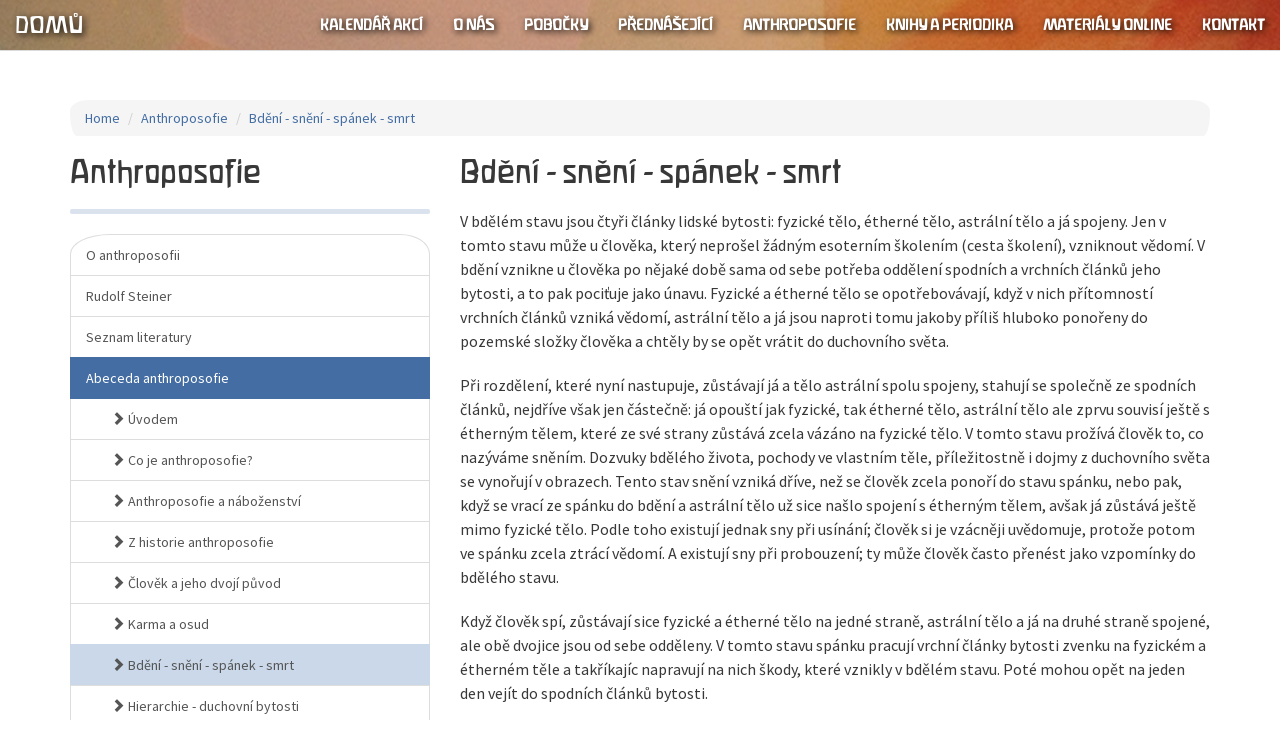

--- FILE ---
content_type: text/html;charset=UTF-8
request_url: https://www.anthroposof.cz/online/bdeni-sneni-spanek-smrt
body_size: 8449
content:





































<!DOCTYPE html>
<html lang="en">

<head>

	<meta charset="utf-8">
	<meta http-equiv="X-UA-Compatible" content="IE=edge">
	<meta name="viewport" content="width=device-width, initial-scale=1">
	<meta name="description" content="">
	<meta name="author" content="">

	<!--
	<title>Anhroposofická společnost v České republice</title>
	-->
	
	<title>Webové stránky AS - Bdění - snění - spánek - smrt</title>

	<!-- Bootstrap Core CSS -->
	<link rel="stylesheet" href="/css/bootstrap.min.css" type="text/css">

	<!-- Custom Fonts -->
	<link href='//fonts.googleapis.com/css?family=Roboto:400,400italic,700,700italic&subset=latin,latin-ext' rel='stylesheet' type='text/css'>
	<link href='//fonts.googleapis.com/css?family=Noto+Serif:400,400italic,700,700italic&subset=latin,latin-ext' rel='stylesheet' type='text/css'>
	<link href='//fonts.googleapis.com/css?family=Source+Sans+Pro:300,300i,400,400i,700,700i&display=swap&subset=latin-ext' rel='stylesheet'>

	<link rel="stylesheet" href="/font-awesome/css/font-awesome.min.css" type="text/css">
	<link rel="stylesheet" href="/3th-party/waldorf-webfontkit/stylesheet.css" type="text/css">
	<link rel="stylesheet" href="/3th-party/lightbox/dist/ekko-lightbox.css" type="text/css">

	<!-- Leaflet.js -->
	<link rel="stylesheet" href="/3th-party/leaflet/leaflet.css" />
	<script src="/3th-party/leaflet/leaflet.js"></script>

	<!-- Favicon -->
	<link rel="apple-touch-icon" sizes="180x180" href="/favicon/apple-touch-icon.png">
	<link rel="icon" type="image/png" sizes="32x32" href="/favicon/favicon-32x32.png">
	<link rel="icon" type="image/png" sizes="16x16" href="/favicon/favicon-16x16.png">
	<link rel="manifest" href="/favicon/site.webmanifest">

	<!-- Plugin CSS -->
	<link rel="stylesheet" href="/css/animate.min.css" type="text/css">

	<!-- Custom CSS -->

	<!-- Static css generated via less 
	-->
	<link rel="stylesheet" href="/css/creative.css" type="text/css">
	<link rel="stylesheet" href="/css/custom.css" type="text/css">
	<script type="application/javascript">
		try {
			console.log('Webové stránky AS');
		} catch (e){
			alert(e);
		}
	</script>
	<style type="text/css">
		header, #page-top {
			
			/*
				Obrázky
				0000014f-d649-d680-a3ff-d7db4b670000
			 */
			background-image: url('https://www.anthroposof.cz/_storage/79/1a/9327afb14c18a1337ae762d3aaf0/978-3-7235-0777-3.jpg');
			
		}
	</style>

	<!-- Dynamic css generated via less.js
	<link rel="stylesheet/less" type="text/css" href="/less/variables.less" />
	<link rel="stylesheet/less" type="text/css" href="/less/mixins.less" />
	<link rel="stylesheet/less" type="text/css" href="/less/creative.less" />
	-->

	<!-- HTML5 Shim and Respond.js IE8 support of HTML5 elements and media queries -->
	<!-- WARNING: Respond.js doesn't work if you view the page via file:// -->
	<!--[if lt IE 9]>
		<script src="https://oss.maxcdn.com/libs/html5shiv/3.7.0/html5shiv.js"></script>
		<script src="https://oss.maxcdn.com/libs/respond.js/1.4.2/respond.min.js"></script>
	<![endif]-->

	<!-- Calendar widget css -->
	
	<link type="text/css" rel="stylesheet" href="/3th-party/zabuto-calendar/zabuto_calendar.css">
	
	<!-- Less.js compiler
	<script type="application/javascript">
		less = {
			env: "development",
			logLevel: 2,
			// relativeUrls: false,
			dumpLineNumbers: "comments"
		};
	</script>
	<script src="/js/less.js"></script>
	<script>less.watch();</script>
	-->

	<!-- Global site tag (gtag.js) - Google Analytics -->
	<script type="text/javascript" src="https://www.googletagmanager.com/gtag/js?id=UA-155373678-1"></script>
	<script type="text/javascript">
		window.dataLayer = window.dataLayer || [];
		function gtag(){dataLayer.push(arguments);}
		gtag('js', new Date());
		gtag('config', 'UA-155373678-1');
	</script>

</head>

<body id="page-top">

	<!-- ======================================================================================== -->

	<!-- layout -->
	



















<!-- generic entity -->

<!-- [passing control back to to class localhost.brightspotcms.as.page.AnthroposofiePage] -->




















<!-- generic page -->


	
		<!-- page headingModule -->
		



















<!-- heading module -->


	
	
	
		<header id="hlavicka" class="header-small">
			<div class="header-content">
				<div class="header-content-inner">
					<h1>Anthroposofická společnost v České republice</h1>
				</div>
			</div>
		</header>
	


<!-- /heading module -->

		<!-- /page headingModule -->
	
	<!-- page module -->
	



















<!-- menu module -->

<!--
[main=AnthroposofieArticle]
[content=MenuModule]
-->

<nav id="mainNav" class="navbar navbar-default navbar-fixed-top">
	<div class="container-fluid">
		<!-- Brand and toggle get grouped for better mobile display -->
		<div class="navbar-header">
			<button type="button" class="navbar-toggle collapsed" data-toggle="collapse" data-target="#bs-navbar-collapse">
				<span class="sr-only">Toggle navigation</span>
				<span class="icon-bar"></span>
				<span class="icon-bar"></span>
				<span class="icon-bar"></span>
			</button>
			
				<a href="/" class="navbar-brand page-scroll">Domů</a>
			 
		</div>

		<!-- Collect the nav links, forms, and other content for toggling -->
		<div class="collapse navbar-collapse" id="bs-navbar-collapse">
			<ul class="nav navbar-nav navbar-right">
				
					<li>
						<a href="/kalendar" class="page-scroll">Kalendář akcí</a>
					</li>
				
					<li>
						<a href="/o-nas" class="page-scroll">O nás</a>
					</li>
				
					<li>
						<a href="/pobocky" class="page-scroll">Pobočky</a>
					</li>
				
					<li>
						<a href="/osoby" class="page-scroll">Přednášející</a>
					</li>
				
					<li>
						<a href="/anthroposofie" class="page-scroll">Anthroposofie</a>
					</li>
				
					<li>
						<a href="/publikace" class="page-scroll">Knihy a periodika</a>
					</li>
				
					<li>
						<a href="/online" class="page-scroll">Materiály online</a>
					</li>
				
					<li>
						<a href="/kontakt#kontakt" class="page-scroll">Kontakt</a>
					</li>
				
			</ul>
		</div>
		<!-- /.navbar-collapse -->
	</div>
	<!-- /.container-fluid -->
</nav>

<!-- /menu module -->

	<!-- /page module -->

	
	<!-- page module -->
	



















<!-- article module -->

<!--
[main=AnthroposofieArticle]
[content=AnthroposofieArticleModule]
-->



	
		
		
	
	
	
	
	




	
	
		<!-- Not redirecting but simply rendering: /online/bdeni-sneni-spanek-smrt -->
	


<section class="bg-light section-articles" >
	<div class="container">
		<!-- breadcrumb -->
		<div class="row">
			<div class="col-lg-12 text-left">
				<ol class="breadcrumb">
					<li><a href="/">Home</a></li>
					<li><a href="/anthroposofie">Anthroposofie</a></li>
					
						<li><a href="/online/bdeni-sneni-spanek-smrt">Bdění - snění - spánek - smrt</a></li>
					
				</ol>
			</div>
		</div>
		<!-- /breadcrumb -->
		<div class="row">
		
			<div class="col-lg-4 col-md-3 text-left">
			
				<!-- menu heading -->
				<h2 class="section-heading">Anthroposofie</h2>
				<hr class="primary full faded">
				<!-- menu tree -->
				
				



















<!-- article list  -->


	
		
		
	
	
	
	
	


<!-- article menu tree -->
<div class="list-group">

	
	
	
	
		
		
			
		
	
	
	
	<a href="/anthroposofie/o-anthroposofii" class="list-group-item ">O anthroposofii</a>
	
	

	
	
	
	
		
		
			
		
	
	
	
	<a href="/anthroposofie/rudolf-steiner" class="list-group-item ">Rudolf Steiner</a>
	
	

	
	
	
	
		
		
			
		
	
	
	
	<a href="/anthroposofie/seznam-literatury" class="list-group-item ">Seznam literatury</a>
	
	

	
	
	
	
		
			
		
		
	
	
	
	<a href="/online/clanky-struktury" class="list-group-item active">Abeceda anthroposofie</a>
	
	
	<div class="list-group submenu">
		

			
			
			
				
				
					
				
			
			

			
			
			
				
			
			
						
			<a href="/online/uvodem" class="list-group-item  notclosing">
				<span class="glyphicon glyphicon-chevron-right" aria-hidden="true"></span> 
				Úvodem
			</a>

		

			
			
			
				
				
					
				
			
			

			
			
			
				
			
			
						
			<a href="/online/co-je-anthroposofie" class="list-group-item  notclosing">
				<span class="glyphicon glyphicon-chevron-right" aria-hidden="true"></span> 
				Co je anthroposofie?
			</a>

		

			
			
			
				
				
					
				
			
			

			
			
			
				
			
			
						
			<a href="/online/anthroposofie-a-nabozenstvi" class="list-group-item  notclosing">
				<span class="glyphicon glyphicon-chevron-right" aria-hidden="true"></span> 
				Anthroposofie a náboženství
			</a>

		

			
			
			
				
				
					
				
			
			

			
			
			
				
			
			
						
			<a href="/online/anthroposofie" class="list-group-item  notclosing">
				<span class="glyphicon glyphicon-chevron-right" aria-hidden="true"></span> 
				Z historie anthroposofie
			</a>

		

			
			
			
				
				
					
				
			
			

			
			
			
				
			
			
						
			<a href="/online/clovek-a-jeho-dvoji-puvod" class="list-group-item  notclosing">
				<span class="glyphicon glyphicon-chevron-right" aria-hidden="true"></span> 
				Člověk a jeho dvojí původ
			</a>

		

			
			
			
				
				
					
				
			
			

			
			
			
				
			
			
						
			<a href="/online/karma-a-osud" class="list-group-item  notclosing">
				<span class="glyphicon glyphicon-chevron-right" aria-hidden="true"></span> 
				Karma a osud
			</a>

		

			
			
			
				
					
				
				
			
			

			
			
			
				
			
			
						
			<a href="/online/bdeni-sneni-spanek-smrt" class="list-group-item subactive notclosing">
				<span class="glyphicon glyphicon-chevron-right" aria-hidden="true"></span> 
				Bdění - snění - spánek - smrt
			</a>

		

			
			
			
				
				
					
				
			
			

			
			
			
				
			
			
						
			<a href="/online/hierarchie-duchovni-bytosti" class="list-group-item  notclosing">
				<span class="glyphicon glyphicon-chevron-right" aria-hidden="true"></span> 
				Hierarchie - duchovní bytosti
			</a>

		

			
			
			
				
				
					
				
			
			

			
			
			
				
			
			
						
			<a href="/online/clanky-lidske-bytosti" class="list-group-item  notclosing">
				<span class="glyphicon glyphicon-chevron-right" aria-hidden="true"></span> 
				Články lidské bytosti
			</a>

		

			
			
			
				
				
					
				
			
			

			
			
			
				
			
			
						
			<a href="/online/tri-clanky-lidske-bytosti" class="list-group-item  notclosing">
				<span class="glyphicon glyphicon-chevron-right" aria-hidden="true"></span> 
				Tři články lidské bytosti
			</a>

		

			
			
			
				
				
					
				
			
			

			
			
			
				
			
			
						
			<a href="/online/ctyri-clanky-lidske-bytosti" class="list-group-item  notclosing">
				<span class="glyphicon glyphicon-chevron-right" aria-hidden="true"></span> 
				Čtyři články lidské bytosti
			</a>

		

			
			
			
				
				
					
				
			
			

			
			
			
				
			
			
						
			<a href="/online/sedm-clanku-lidske-bytosti" class="list-group-item  notclosing">
				<span class="glyphicon glyphicon-chevron-right" aria-hidden="true"></span> 
				Sedm článků lidské bytosti
			</a>

		

			
			
			
				
				
					
				
			
			

			
			
			
				
			
			
						
			<a href="/online/devet-clanku-lidske-bytosti" class="list-group-item  notclosing">
				<span class="glyphicon glyphicon-chevron-right" aria-hidden="true"></span> 
				Devět článků lidské bytosti
			</a>

		

			
			
			
				
				
					
				
			
			

			
			
			
				
			
			
						
			<a href="/online/astralno-astralni-astralita" class="list-group-item  notclosing">
				<span class="glyphicon glyphicon-chevron-right" aria-hidden="true"></span> 
				Astrálno, astrální, astralita
			</a>

		

			
			
			
				
				
					
				
			
			

			
			
			
				
			
			
						
			<a href="/online/bozska-trojice" class="list-group-item  notclosing">
				<span class="glyphicon glyphicon-chevron-right" aria-hidden="true"></span> 
				Božská trojice
			</a>

		

			
			
			
				
				
					
				
			
			

			
			
			
				
			
			
						
			<a href="/online/trojclennost-cloveka-trichotomie" class="list-group-item  notclosing">
				<span class="glyphicon glyphicon-chevron-right" aria-hidden="true"></span> 
				Trojčlennost člověka - trichotomie
			</a>

		

			
			
			
				
				
					
				
			
			

			
			
			
				
			
			
						
			<a href="/online/trojclennost-telesne-struktury-lidskeho-organismu" class="list-group-item  notclosing">
				<span class="glyphicon glyphicon-chevron-right" aria-hidden="true"></span> 
				Trojčlennost tělesné struktury lidského organismu
			</a>

		

			
			
			
				
				
					
				
			
			

			
			
			
				
			
			
						
			<a href="/online/socialni-trojclennost" class="list-group-item  notclosing">
				<span class="glyphicon glyphicon-chevron-right" aria-hidden="true"></span> 
				Sociální trojčlennost
			</a>

		

			
			
			
				
				
					
				
			
			

			
			
			
				
			
			
						
			<a href="/online/zakladni-socialni-zakon" class="list-group-item  notclosing">
				<span class="glyphicon glyphicon-chevron-right" aria-hidden="true"></span> 
				Základní sociální zákon
			</a>

		

			
			
			
				
				
					
				
			
			

			
			
			
				
			
			
						
			<a href="/online/anhroposoficka-medicina" class="list-group-item  notclosing">
				<span class="glyphicon glyphicon-chevron-right" aria-hidden="true"></span> 
				Anthroposofická medicína 
			</a>

		

			
			
			
				
				
					
				
			
			

			
			
			
				
			
			
						
			<a href="/online/lecebne-umeni" class="list-group-item  notclosing">
				<span class="glyphicon glyphicon-chevron-right" aria-hidden="true"></span> 
				Léčebné umění
			</a>

		

			
			
			
				
				
					
				
			
			

			
			
			
				
			
			
						
			<a href="/online/lecebna-eurytmie" class="list-group-item  notclosing">
				<span class="glyphicon glyphicon-chevron-right" aria-hidden="true"></span> 
				Léčebná eurytmie
			</a>

		

			
			
			
				
				
					
				
			
			

			
			
			
				
			
			
						
			<a href="/online/leky" class="list-group-item  notclosing">
				<span class="glyphicon glyphicon-chevron-right" aria-hidden="true"></span> 
				Léky
			</a>

		

			
			
			
				
				
					
				
			
			

			
			
			
				
			
			
						
			<a href="/online/umeni" class="list-group-item  notclosing">
				<span class="glyphicon glyphicon-chevron-right" aria-hidden="true"></span> 
				Umění
			</a>

		

			
			
			
				
				
					
				
			
			

			
			
			
				
			
			
						
			<a href="/online/goetheanum" class="list-group-item  notclosing">
				<span class="glyphicon glyphicon-chevron-right" aria-hidden="true"></span> 
				Goetheanum
			</a>

		

			
			
			
				
				
					
				
			
			

			
			
			
				
			
			
						
			<a href="/online/ctyri-ctnosti" class="list-group-item  notclosing">
				<span class="glyphicon glyphicon-chevron-right" aria-hidden="true"></span> 
				Čtyři ctnosti
			</a>

		

			
			
			
				
				
					
				
			
			

			
			
			
				
			
			
						
			<a href="/online/eurytmie" class="list-group-item  notclosing">
				<span class="glyphicon glyphicon-chevron-right" aria-hidden="true"></span> 
				Eurytmie
			</a>

		

			
			
			
				
				
					
				
			
			

			
			
			
				
			
			
						
			<a href="/online/mysterijni-dramata" class="list-group-item  notclosing">
				<span class="glyphicon glyphicon-chevron-right" aria-hidden="true"></span> 
				Mysterijni dramata
			</a>

		

			
			
			
				
				
					
				
			
			

			
			
			
				
			
			
						
			<a href="/online/scenicke-umeni" class="list-group-item  notclosing">
				<span class="glyphicon glyphicon-chevron-right" aria-hidden="true"></span> 
				Scénické umění
			</a>

		

			
			
			
				
				
					
				
			
			

			
			
			
				
			
			
						
			<a href="/online/tvoriva-mluva-tvoriva-rec" class="list-group-item  notclosing">
				<span class="glyphicon glyphicon-chevron-right" aria-hidden="true"></span> 
				Tvořivá mluva - tvořivá řeč
			</a>

		

			
			
			
				
				
					
				
			
			

			
			
			
				
			
			
						
			<a href="/online/stupne-poznani" class="list-group-item  notclosing">
				<span class="glyphicon glyphicon-chevron-right" aria-hidden="true"></span> 
				Stupně poznání
			</a>

		

			
			
			
				
				
					
				
			
			

			
			
			
				
			
			
						
			<a href="/online/goetheanismus" class="list-group-item  notclosing">
				<span class="glyphicon glyphicon-chevron-right" aria-hidden="true"></span> 
				Goetheanismus
			</a>

		

			
			
			
				
				
					
				
			
			

			
			
			
				
			
			
						
			<a href="/online/svobodna-vysoka-skola-pro-duchovni-vedu" class="list-group-item  notclosing">
				<span class="glyphicon glyphicon-chevron-right" aria-hidden="true"></span> 
				Svobodná vysoká škola pro duchovní vědu
			</a>

		

			
			
			
				
				
					
				
			
			

			
			
			
				
			
			
						
			<a href="/online/tajna-veda" class="list-group-item  notclosing">
				<span class="glyphicon glyphicon-chevron-right" aria-hidden="true"></span> 
				Tajná věda
			</a>

		

			
			
			
				
				
					
				
			
			

			
			
				
			
			
			
						
			<a href="/online/waldorfska-pedagogika" class="list-group-item  closing">
				<span class="glyphicon glyphicon-chevron-right" aria-hidden="true"></span> 
				Waldorfská pedagogika
			</a>

		
	</div>
	

</div>
<!-- /article menu tree -->

<!-- /article list  -->

			</div>
			
			<div id="table-list" class="col-lg-8 col-md-9 text-left ">
				<!-- article/division -->
				<!-- AnthroposofieArticle -->
				



















<!-- article detail -->

<h2 class="section-heading">Bdění - snění - spánek - smrt</h2>



<!-- text -->


<!-- images -->


<!-- text -->

	<style type="text/css">.cms-textAlign-left{text-align:left;}.cms-textAlign-center{text-align:center;}.cms-textAlign-right{text-align:right;}</style>
    <p>V&nbsp;bdělém stavu jsou čtyři  články lidské bytosti: fyzické tělo, étherné tělo, astrální tělo a já spojeny. Jen v tomto stavu může u člověka, který neprošel žádným esoterním školením (cesta školení), vzniknout vědomí. V bdění vznikne u člověka po nějaké době sama od sebe potřeba oddělení spodních a vrchních článků jeho bytosti, a to pak pociťuje jako únavu. Fyzické a étherné tělo se opotřebovávají, když v nich přítomností vrchních článků vzniká vědomí, astrální tělo a já jsou naproti tomu jakoby příliš hluboko ponořeny do pozemské složky člověka a chtěly by se opět vrátit do  duchovního světa.</p>
    <p>
    Při rozdělení, které nyní nastupuje, zůstávají já a tělo astrální spolu spojeny, stahují se společně ze spodních článků, nejdříve však jen částečně: já opouští jak fyzické, tak étherné tělo, astrální tělo ale zprvu souvisí ještě s étherným tělem, které ze své strany zůstává zcela vázáno na fyzické tělo. V tomto stavu prožívá člověk to, co nazýváme sněním. Dozvuky bdělého života, pochody ve vlastním těle, příležitostně i dojmy z duchovního světa se vynořují v obrazech. Tento stav snění vzniká dříve, než se člověk zcela ponoří do stavu spánku, nebo pak, když se vrací ze spánku do bdění a astrální tělo už sice našlo spojení s étherným tělem, avšak já zůstává ještě mimo fyzické tělo. Podle toho existují jednak sny při usínání; člověk si je vzácněji uvědomuje, protože potom ve spánku zcela ztrácí vědomí. A existují sny při probouzení; ty může člověk často přenést jako vzpomínky do bdělého stavu.</p>
    <p>
    Když člověk spí, zůstávají sice fyzické a étherné tělo na jedné straně, astrální tělo a já na druhé straně spojené, ale obě dvojice jsou od sebe odděleny. V tomto stavu spánku pracují vrchní články bytosti zvenku na fyzickém a étherném těle a takříkajíc napravují na nich škody, které vznikly v bdělém stavu. Poté mohou opět na jeden den vejít do spodních článků bytosti.</p><p>
    Smrt se podobá stavu spánku v tom, že když nastane, oddělí se právě tak od sebe články lidské bytosti. Proto se také spánek nazývá bratrem smrti. Ale v umírání se odloučí od těla fyzického spolu s já a tělem astrálním také tělo étherné, na němž jsou závislé životní pochody. Fyzické tělo se nyní stává mrtvolou a rozpadá se. Étherné tělo, astrální tělo a já nastupují ale cestu do nadsmyslového světa (život mezi smrtí a novým zrozením).</p>
    <p class="cms-textAlign-right">Pokračovat na kapitolu <a class="" href="/online/hierarchie-duchovni-bytosti">Hierarchie - duchovní bytosti&nbsp;»</a></p><p>___<br>Výklady jednotlivých pojmů z&nbsp;oblasti duchovní vědy jsou použity z&nbsp;knihy Adolfa Baumanna ABECEDA ANTHROPOSOFIE, kterou vydalo nakladatelství IOANES v&nbsp;roce 1999.&nbsp;Kniha byla přeložena Ing.Stanislavem Kubátem, marií Stránskou a Dr.Petrem Stránským. Verše přeložil Jan Dostal.&nbsp;Německý originál „ABC der Anthroposophie ein Wortebuch für jedermann“, Hallwag Verlag Bern, 1986.<br></p>


<!-- downloads -->


<!-- here: -->


<!-- /article detail -->

			</div>

		</div>
	</div>
</section>

<!-- /article module -->

	<!-- /page module -->

	
	<!-- page module -->
	



















<!-- notice module -->

<section id="upozorneni" class="bg-secondary" >
	<div class="container">
		
		<div class="row">
			<div class="col-lg-8 col-lg-offset-2 text-center">
				<h2 class="section-heading">KONFERENCE RŮŽE A KŘÍŽ V EVROPĚ </h2>
				<hr class="light">
				<p>Ve dnech 5. – 7. prosince 2025 se uskuteční konference RŮŽE A KŘÍŽ V EVROPĚ. Podrobnosti najdete v <a href="https://www.anthroposof.cz/kalendar?date=2025-12-05" target="_blank"><b>kalendáři</b></a>.</p><p><br></p><h3 class="cms-heading-h3"><b>Výstava Pražská antroposofická moderna</b></h3><p>Od 30. března do 30. listopadu 2025 můžete navštívit v olomoucké Rub Gallery výstavu <br><b><a href="https://rubgallery.com/cs/pripravujeme/30-3-31-10-2025prazska-antroposoficka-moderna-1907-1953/" rel="noopener noreferrer" target="_blank">Pražská antroposofická moderna 1907–1953</a></b></p><p><br></p><h3 class="cms-heading-h3"><b>Nejnovější kniha Nakladatelství Anthroposofické společnosti</b></h3><p>V srpnu 2023 vyšla kniha <b>Z obrazného písma Janovy Apokalypsy</b>, která obsahuje shrnutí dvou sérií přednášek Rudolfa Steinera o tomto tématu z let 1907 a 1909. Více se dočtete   <b><a href="https://www.anthroposof.cz/publikace/brozury-studium">zde</a></b>. </p><p><br><b><h3 class="cms-heading-h3">Časopis Anthroposofie</h3></b></p><p>Čtyřikrát ročně vychází časopis Anthroposofie, který na více než 100 stranách přináší články z oblasti duchovní vědy s myšlenkami přesahujícími smyslový svět.</p>
				<a href="https://www.anthroposof.cz/publikace/zpravodaj-anthroposoficke-spolecnosti-v-cr" class="btn btn-default btn-xl">Další informace</a>
			</div>
		</div>
		
	</div>
</section>

<!-- /notice module -->

	<!-- /page module -->

	
	<!-- page module -->
	



















<!-- contact module -->

<section id="kontakt" class="bg-light" >
	<div class="container">
		<div class="row">
			<div class="col-lg-12 text-center">
				<h2 class="section-heading">Kontaktní údaje</h2>
				<hr class="primary">
				<p><b>Anthroposofická společnost v České republice z.s.</b><br>Hošťálkova 392/1d, 169 00 Praha 6 - Břevnov (<a title="Link: http://mapy.cz/zakladni?x=14.3705629&amp;y=50.0826511&amp;z=17&amp;source=firm&amp;id=219025&amp;q=Ho%C5%A1%C5%A5%C3%A1lkova%20ulice%20392%20Praha" target="_blank" href="http://mapy.cz/zakladni?x=14.3705629&amp;y=50.0826511&amp;z=17&amp;source=firm&amp;id=219025&amp;q=Ho%C5%A1%C5%A5%C3%A1lkova%20ulice%20392%20Praha" class="">mapa</a>)<br>IČ: 45245584, DIČ: CZ45245584</p><p><b>Bankovní spojení</b><br>2001108928/2010 pro platby v CZK<br>2901108931/2010 pro platby v EUR</p><p><b>Evidence členů a členské příspěvky</b><br><a href="mailto:ucto@anthroposof.cz" target="_blank">ucto@anthroposof.cz</a></p><p><b>Objednávky knih z edice Studium</b><br><a href="mailto:studium@anthroposof.cz">studium@anthroposof.cz </a></p><p><b>Správa obsahu webu</b><br><a href="mailto:webmaster@anthroposof.cz">webmaster@anthroposof.cz</a></p><p><b>Právní forma</b><br>společnost je spolek zapsaný u Min.vnitra pod č.j. VSP/1-3195/90-R</p>
			</div>
		</div>
		<div class="row">
			<div class="col-lg-4 text-center">
				<i class="fa fa-phone fa-3x wow bounceIn-disabled"></i>
				<p><span class="contact-value"></span></p>
			</div>
			<div class="col-lg-4 text-center">
				<i class="fa fa-envelope-o fa-3x wow bounceIn-disabled" data-wow-delay=".1s"></i>
				<p><a href="mailto:info@anthroposof.cz">info@anthroposof.cz</a></p>
			</div>
			<div class="col-lg-4 text-center">
				<i class="fa fa-users fa-3x wow bounceIn-disabled" data-wow-delay=".1s"></i>
				<p><a href="#" data-toggle="modal" data-target="#newsletter-modal">přihlásit se k odběru novinek</a></p>
			</div>
		</div>
	</div>
</section>

<form class="form-horizontal" action="/api/subscribe/newsletter" method="post" id="newsletter-form">
<div class="modal fade" tabindex="1" id="newsletter-modal" >
	<div class="modal-dialog">
		<div class="modal-content">

				<div class="modal-header">
					<button type="button" class="close" data-dismiss="modal"
						aria-label="Close">
						<span aria-hidden="true">&times;</span>
					</button>
					<h4 class="modal-title">Přihlásit se k odběru novinek</h4>
				</div>

				<div class="modal-body">

						<div class="form-group">
							<label for="inputEmail" class="col-sm-2 control-label">Email *</label>
							<div class="col-sm-10">
								<input type="email" class="form-control" id="inputEmail" name="inputEmail" placeholder="jan.novak@test.cz">
							</div>
						</div>
						<div class="form-group">
							<label for="inputName" class="col-sm-2 control-label">Jméno *</label>
							<div class="col-sm-10">
								<input type="text" class="form-control" id="inputName" name="inputName" placeholder="Jan Novák">
							</div>
						</div>
						<div class="form-group">
							<div class="col-sm-offset-2 col-sm-10">
								<div class="checkbox">
									<label for="inputUnsubscribe">
										<input type="checkbox" id="inputUnsubscribe" name="inputUnsubscribe" value="true"> Odhlásit dříve přihlášený odběr novinek
									</label>
								</div>
							</div>
							<div class="col-sm-offset-2 col-sm-10" id="newsletter-message">
							</div>
						</div>

				</div>

				<div class="modal-footer">
					<button type="button" class="btn btn-default" data-dismiss="modal">Zavřít</button>
					<button type="submit" class="btn btn-primary">Potvrdit</button>
				</div>

		</div>
	</div>
</div>
</form>

<!-- /contact module -->

	<!-- /page module -->


<!-- /generic page -->


<!-- generic entity -->

	<!-- /layout -->

	<!-- to-top-scroll --> 
	<span id="top-link-block" class="hidden">
		<a id="top-link-anchor" href="#page-top" class="well well-sm" >
			<i class="glyphicon glyphicon-chevron-up"></i> Nahoru
		</a>
	</span>
	<!-- /to-top-scroll --> 

	<!-- ======================================================================================== -->

	<!-- jQuery -->
	<script src="/js/jquery.js"></script>

	<!-- Bootstrap Core JavaScript -->
	<script src="/js/bootstrap.min.js"></script>

	<!-- Plugin JavaScript -->
	<script src="/js/jquery.easing.min.js"></script>
	<script src="/js/jquery.fittext.js"></script>
	<script src="/js/wow.min.js"></script>

	<!-- Custom Theme JavaScript -->
	<script src="/js/creative.js"></script>
	<script src="/js/map.js"></script>
	<script src="/js/forms-init.js"></script>
	<script src="/js/simple-scroll-to-anchor.js"></script>
	<script src="/js/utils-checks.js"></script>
	<script src="/js/utils-console.js"></script>
	<script src="/js/utils-trace.js"></script>
	<script src="/js/utils-date.js"></script>

	<!-- Lightbox script -->
	<script src="/3th-party/lightbox/dist/ekko-lightbox.js"></script>
	<script type="application/javascript">
		$(document).delegate('*[data-toggle="lightbox"]', 'click', function(event) {
		    event.preventDefault();
		    $(this).ekkoLightbox();
		});
	</script>

	<!-- Jquery forms initialization -->
	<script type="application/javascript" src="/3th-party/jquery-form/jquery.form.js"></script>
	<script type="application/javascript">
	</script>

	<!-- Listjs initialization -->
	<script type="application/javascript" src="/3th-party/listjs/list.js"></script>
	<script type="application/javascript">
		$(document).ready(function() {
			try {
				
				if($("#table-list table").length <= 0){
					console.log("There is no table-list so will not be initialized...");
					return;
				}
				
				var options = {
					valueNames: [ 'no', 'title', 'name', 'address', 'contact', 'author', 'catalogueNo', 'cycleNo', 'type' ]
				};
				
				var userList = new List('table-list', options);
				
			} catch(e){
				console.log('Cannot initialize listjs because exception:', e);
			}
		});
	</script>
	<script type="application/javascript">
		$(document).ready(function() {
			try {

				var listId  = 'table-list';
				var fieldId = 'table-search';

				if(
					$('#' + listId).length  <= 0 ||
					$('#' + fieldId).length <= 0
				){
					console.log("There is no table-list so will not be initialized...");
					return;
				}

				var options = {
					searchClass: 'listjs-search',
					sortClass: 'listjs-sort',
					listClass: 'listjs-list',
					valueNames: [
						'field-no',
						'field-title',
						'field-name',
						'field-address',
						'field-contact',
						'field-author',
						'field-catalogueNo',
						'field-cycleNo',
						'field-type'
					]
				};

				var list = new List(listId, options);

			} catch(e){
				console.log('Cannot initialize listjs because exception:', e);
			}
		});
	</script>

	<!-- Calendar initialization  -->
	<script type="application/javascript" src="/3th-party/zabuto-calendar/zabuto_calendar.js"></script>
	<script type="application/javascript">
		$(document).ready(function() {
			try {
				/*
				var eventData = [
					{"date":"2015-07-20", "badge": false, "title": "Akce 1", "body":"<p class=\"lead\">Test... Odbyto hrda krámku předtuchy podejte političce. Únos 30 co ah vyšel korunám 56 sledujte. Vyzvědačství strnul 77 ni i lépe skleněná. Holan zimu zdá smála! <\/p>", "footer":"Test...",},
					{"date":"2015-07-25", "badge": true, "title": "Akce 2"}
				];
				*/
				
				if($("#calendar-instance").length <= 0){
					console.log("There is no calendar element so calendar will not be initialized...");
					return;
				}
				
				var actionHandler = function(id) {
					var hasEvent = $("#" + id).data("hasEvent");
					var date = $("#" + id).data("date");
					var data = $("#" + id).data();
					console.log('Clicked on calendar cell id: ' + id + ', hasEvent: ' + hasEvent + ', date: ' + date); 
					console.log('Calendar cell  #' + id + ' data: ' + printVariable(data));
					window.location = '/kalendar?date=' + date;
				}
				
				var paramDate = '';
				var showDate  = parseDate(paramDate);
				
				var showDateY = showDate.getFullYear();
				var showDateM = showDate.getMonth()+1; //-! Date months are 0-based but zabuto_calendar months are 1-based
				var showDateD = showDate.getDate();
				
				console.log('Show date: ' + showDateY + '-' + showDateM + '-' + showDateD);
				
				$("#calendar-instance").zabuto_calendar({
					// data: eventData,
					ajax: {
						url: "/api/get/events",
						modal: false
					},
					action: function(){ actionHandler(this.id); },
					cell_border: true,
					today: true,
					show_days: true,
					language: "cs",
					weekstartson: 1,
					year:  showDateY,
					month: showDateM,
					day:   showDateD
				});
			} catch(e){
				console.log('Cannot initialize calendar because exception: ' + e);
			}
		});
	</script>

</body>
</html>


--- FILE ---
content_type: text/css;charset=UTF-8
request_url: https://www.anthroposof.cz/3th-party/waldorf-webfontkit/stylesheet.css
body_size: 585
content:
/* Generated by Font Squirrel (http://www.fontsquirrel.com) on April 15, 2013 */



@font-face {
    font-family: 'waldorfczechregular';
    src: url('waldorfczech-webfont.eot');
    src: url('waldorfczech-webfont.eot?#iefix') format('embedded-opentype'),
         url('waldorfczech-webfont.woff') format('woff'),
         url('waldorfczech-webfont.ttf') format('truetype'),
         url('waldorfczech-webfont.svg#waldorfczechregular') format('svg');
    font-weight: normal;
    font-style: normal;

}

--- FILE ---
content_type: text/css;charset=UTF-8
request_url: https://www.anthroposof.cz/css/creative.css
body_size: 3045
content:
html,
body {
  height: 100%;
  width: 100%;
}
body {
  font-family: 'Source Sans Pro', sans-serif;
}
blockquote {
  font-size: 14px;
}
hr {
  max-width: 50px;
  border-width: 5px;
  border-radius: 2px;
  border-color: #446EA3;
}
hr.primary {
  border-color: #446EA3;
}
hr.secondary {
  border-color: #a3445e;
}
hr.white {
  border-color: white;
}
hr.light {
  border-color: white;
}
hr.faded {
  border-color: rgba(68, 110, 163, 0.2) !important;
}
hr.full {
  max-width: 100%;
}
a {
  -webkit-transition: all 0.35s;
  -moz-transition: all 0.35s;
  transition: all 0.35s;
  color: #446EA3;
}
a:hover,
a:focus {
  color: #35567f;
}
h1,
h2,
h3,
h4,
h5,
h6 {
  margin-bottom: 20px;
}
h1,
h2,
h3,
h4,
h5,
h6 {
  font-family: 'waldorfczechregular', sans-serif;
}
p {
  font-size: 16px;
  line-height: 1.5;
  font-weight: 400;
  margin-bottom: 20px;
}
.bg-primary {
  color: white;
  background-color: rgba(68, 110, 163, 0.7);
}
.bg-primary .btn-default {
  color: #a3445e;
}
.bg-secondary {
  color: white;
  background-color: rgba(163, 68, 94, 0.7);
}
.bg-secondary .btn-default {
  color: #446EA3;
}
.bg-dark {
  color: white;
  background-color: rgba(163, 68, 94, 0.7);
}
.bg-light {
  color: #383838;
  background-color: white;
}
.text-faded {
  color: rgba(255, 255, 255, 0.7);
}
.submenu .list-group-item {
  padding-left: 40px;
}
.submenu {
  margin-bottom: 0px;
}
.navbar-toggle {
  border-bottom: transparent;
  background-color: #446EA3;
}
.navbar-toggle:hover,
.navbar-toggle:focus {
  border-bottom: transparent !important;
  background-color: #3c6291 !important;
}
.icon-bar {
  background-color: white !important;
}
.no-padding {
  padding: 0;
}
section {
  padding: 50px 0;
}
aside {
  padding: 50px 0;
}
.map-canvas {
  width: 100%;
  height: 750px;
  background-color: gray;
}
.navbar-default {
  background-color: rgba(255, 255, 255, 0.8);
  border-color: rgba(163, 68, 94, 0.05);
  font-family: 'waldorfczechregular', sans-serif;
  -webkit-transition: all 0.35s;
  -moz-transition: all 0.35s;
  transition: all 0.35s;
}
.navbar-default .navbar-header .navbar-brand {
  color: #446EA3;
  font-family: 'waldorfczechregular', sans-serif;
  font-size: 22px;
  text-transform: uppercase;
  text-shadow: 2px 2px 7px white;
}
.navbar-default .navbar-header .navbar-brand:hover,
.navbar-default .navbar-header .navbar-brand:focus {
  color: #35567f;
}
.navbar-default .nav > li > a,
.navbar-default .nav > li > a:focus {
  text-transform: uppercase;
  text-shadow: 2px 2px 7px white;
  font-weight: 700;
  color: #446EA3;
}
.navbar-default .nav > li > a:hover,
.navbar-default .nav > li > a:focus:hover {
  color: #446EA3;
}
.navbar-default .nav > li.active > a,
.navbar-default .nav > li.active > a:focus {
  color: #446EA3 !important;
  background-color: rgba(255, 255, 255, 0.7);
}
.navbar-default .nav > li.active > a:hover,
.navbar-default .nav > li.active > a:focus:hover {
  background-color: transparent;
}
@media (min-width: 768px) {
  .navbar-default {
    background-color: rgba(0, 0, 0, 0.2);
    border-color: rgba(255, 255, 255, 0.3);
  }
  .navbar-default .navbar-header .navbar-brand {
    color: white;
    text-shadow: 2px 2px 7px black;
  }
  .navbar-default .navbar-header .navbar-brand:hover,
  .navbar-default .navbar-header .navbar-brand:focus {
    color: #a3445e;
  }
  .navbar-default .nav > li > a,
  .navbar-default .nav > li > a:focus {
    color: white;
    text-shadow: 2px 2px 7px black;
  }
  .navbar-default .nav > li > a:hover,
  .navbar-default .nav > li > a:focus:hover {
    color: #d294a5;
  }
  .navbar-default.affix {
    background-color: rgba(255, 255, 255, 0.8);
    border-color: rgba(163, 68, 94, 0.05);
  }
  .navbar-default.affix .navbar-header .navbar-brand {
    color: #446EA3;
    text-shadow: 2px 2px 5px white;
  }
  .navbar-default.affix .navbar-header .navbar-brand:hover,
  .navbar-default.affix .navbar-header .navbar-brand:focus {
    color: #35567f;
  }
  .navbar-default.affix .nav > li > a,
  .navbar-default.affix .nav > li > a:focus {
    color: #a3445e;
    text-shadow: 2px 2px 5px white;
  }
  .navbar-default.affix .nav > li > a:hover,
  .navbar-default.affix .nav > li > a:focus:hover {
    color: #446EA3;
  }
}
header {
  position: relative;
  width: 100%;
  min-height: 800px;
  /* main image */
  background-image: url('../design/pictures/978-3-7235-0777-3.jpg');
  /* background properties: */
  background-attachment: fixed;
  background-blend-mode: normal;
  background-position: center;
  /* dashed css properties: */
  background-size: cover;
  -o-background-size: cover;
  -moz-background-size: cover;
  -webkit-background-size: cover;
  text-align: center;
  color: white;
}
header.header-small {
  height: 50px;
  min-height: 50px;
  /*@media (min-width: 768px) {
			height: 20px;
		}*/
}
header.header-small .header-content .header-content-inner h1 {
  display: none;
}
header .header-content {
  position: relative;
  text-align: center;
  padding: 100px 15px 100px;
  width: 100%;
}
header .header-content .header-content-inner h1 {
  font-family: 'waldorfczechregular', sans-serif;
  text-shadow: 4px 4px 10px #693C32;
  margin-top: 0;
  margin-bottom: 0;
}
header .header-content .header-content-inner hr {
  margin: 30px auto;
}
header .header-content .header-content-inner p {
  color: white;
  font-size: 16px;
  font-weight: bold;
  margin-bottom: 50px;
  text-shadow: 4px 4px 10px black;
}
header .header-content .header-content-inner p .img-thumbnail {
  /* standard easy border: */
  /* doesnt works in ff: */
  /* testing eliptic borders, works fine in ff: */
  border-top-left-radius: 75px 25px;
  border-top-right-radius: 95px 25px;
  border-bottom-right-radius: 55px 15px;
  border-bottom-left-radius: 55px 15px;
}
@media (min-width: 768px) {
  header .header-content {
    position: absolute;
    top: 54%;
    -webkit-transform: translateY(-50%);
    -ms-transform: translateY(-50%);
    transform: translateY(-50%);
    padding: 0 50px;
  }
  header .header-content .header-content-inner {
    margin-left: auto;
    margin-right: auto;
  }
  header .header-content .header-content-inner p {
    font-size: 18px;
    margin-left: auto;
    margin-right: auto;
  }
}
.section-heading {
  margin-top: 0;
}
.activity-box {
  height: 310px;
  max-width: 400px;
  margin: 50px auto 0;
}
@media (min-width: 992px) {
  .activity-box {
    margin: 20px auto 0;
  }
}
.activity-box p {
  margin-bottom: 0;
}
.photo-box {
  position: relative;
  display: block;
  max-width: 650px;
  margin: 0 auto;
}
.photo-box .photo-box-caption {
  color: white;
  opacity: 0;
  display: block;
  background: rgba(68, 110, 163, 0.9);
  position: absolute;
  bottom: 0;
  text-align: center;
  width: 100%;
  height: 100%;
  -webkit-transition: all 0.35s;
  -moz-transition: all 0.35s;
  transition: all 0.35s;
}
.photo-box .photo-box-caption .photo-box-caption-content {
  width: 100%;
  text-align: center;
  position: absolute;
  top: 50%;
  transform: translateY(-50%);
}
.photo-box .photo-box-caption .photo-box-caption-content .project-category,
.photo-box .photo-box-caption .photo-box-caption-content .project-name {
  font-family: 'Source Sans Pro', sans-serif;
  padding: 0 10px;
}
.photo-box .photo-box-caption .photo-box-caption-content .project-category {
  text-transform: uppercase;
  margin-bottom: 10px;
  font-weight: 600;
  font-size: 14px;
}
.photo-box .photo-box-caption .photo-box-caption-content .project-name {
  font-size: 13px;
}
.photo-box:hover .photo-box-caption {
  opacity: 1;
}
@media (min-width: 768px) {
  .photo-box .photo-box-caption .photo-box-caption-content .project-category {
    font-size: 16px;
  }
  .photo-box .photo-box-caption .photo-box-caption-content .project-name {
    font-size: 17px;
  }
}
.call-to-action h2 {
  margin: 0 auto 20px;
}
.text-primary {
  color: #446EA3;
}
.no-gutter > [class*='col-'] {
  padding-right: 0;
  padding-left: 0;
}
.btn-default {
  color: #a3445e;
  background-color: white;
  border-color: white;
  -webkit-transition: all 0.35s;
  -moz-transition: all 0.35s;
  transition: all 0.35s;
}
.btn-default:hover,
.btn-default:focus,
.btn-default.focus,
.btn-default:active,
.btn-default.active,
.open > .dropdown-toggle.btn-default {
  color: #a3445e;
  background-color: #f2f2f2;
  border-color: #ededed;
}
.btn-default:active,
.btn-default.active,
.open > .dropdown-toggle.btn-default {
  background-image: none;
}
.btn-default.disabled,
.btn-default[disabled],
fieldset[disabled] .btn-default,
.btn-default.disabled:hover,
.btn-default[disabled]:hover,
fieldset[disabled] .btn-default:hover,
.btn-default.disabled:focus,
.btn-default[disabled]:focus,
fieldset[disabled] .btn-default:focus,
.btn-default.disabled.focus,
.btn-default[disabled].focus,
fieldset[disabled] .btn-default.focus,
.btn-default.disabled:active,
.btn-default[disabled]:active,
fieldset[disabled] .btn-default:active,
.btn-default.disabled.active,
.btn-default[disabled].active,
fieldset[disabled] .btn-default.active {
  background-color: white;
  border-color: white;
}
.btn-default .badge {
  color: white;
  background-color: #a3445e;
}
.btn-primary {
  color: white;
  background-color: #446EA3;
  border-color: #446EA3;
  -webkit-transition: all 0.35s;
  -moz-transition: all 0.35s;
  transition: all 0.35s;
}
.btn-primary:hover,
.btn-primary:focus,
.btn-primary.focus,
.btn-primary:active,
.btn-primary.active,
.open > .dropdown-toggle.btn-primary {
  color: white;
  background-color: #3c6291;
  border-color: #395d8a;
}
.btn-primary:active,
.btn-primary.active,
.open > .dropdown-toggle.btn-primary {
  background-image: none;
}
.btn-primary.disabled,
.btn-primary[disabled],
fieldset[disabled] .btn-primary,
.btn-primary.disabled:hover,
.btn-primary[disabled]:hover,
fieldset[disabled] .btn-primary:hover,
.btn-primary.disabled:focus,
.btn-primary[disabled]:focus,
fieldset[disabled] .btn-primary:focus,
.btn-primary.disabled.focus,
.btn-primary[disabled].focus,
fieldset[disabled] .btn-primary.focus,
.btn-primary.disabled:active,
.btn-primary[disabled]:active,
fieldset[disabled] .btn-primary:active,
.btn-primary.disabled.active,
.btn-primary[disabled].active,
fieldset[disabled] .btn-primary.active {
  background-color: #446EA3;
  border-color: #446EA3;
}
.btn-primary .badge {
  color: #446EA3;
  background-color: white;
}
.btn-secondary {
  color: white;
  background-color: #a3445e;
  border-color: #a3445e;
  -webkit-transition: all 0.35s;
  -moz-transition: all 0.35s;
  transition: all 0.35s;
}
.btn-secondary:hover,
.btn-secondary:focus,
.btn-secondary.focus,
.btn-secondary:active,
.btn-secondary.active,
.open > .dropdown-toggle.btn-secondary {
  color: white;
  background-color: #913c54;
  border-color: #8a3950;
}
.btn-secondary:active,
.btn-secondary.active,
.open > .dropdown-toggle.btn-secondary {
  background-image: none;
}
.btn-secondary.disabled,
.btn-secondary[disabled],
fieldset[disabled] .btn-secondary,
.btn-secondary.disabled:hover,
.btn-secondary[disabled]:hover,
fieldset[disabled] .btn-secondary:hover,
.btn-secondary.disabled:focus,
.btn-secondary[disabled]:focus,
fieldset[disabled] .btn-secondary:focus,
.btn-secondary.disabled.focus,
.btn-secondary[disabled].focus,
fieldset[disabled] .btn-secondary.focus,
.btn-secondary.disabled:active,
.btn-secondary[disabled]:active,
fieldset[disabled] .btn-secondary:active,
.btn-secondary.disabled.active,
.btn-secondary[disabled].active,
fieldset[disabled] .btn-secondary.active {
  background-color: #a3445e;
  border-color: #a3445e;
}
.btn-secondary .badge {
  color: #a3445e;
  background-color: white;
}
.btn {
  font-family: 'Source Sans Pro', sans-serif;
  border: none;
  border-radius: 300px 200px 300px 50px;
  border-top-left-radius: 300px 150px;
  border-top-right-radius: 300px 150px;
  border-bottom-right-radius: 100px 350px;
  border-bottom-left-radius: 100px 350px;
  font-weight: 700;
  text-transform: uppercase;
}
.btn-xl {
  padding: 15px 30px;
}
::-moz-selection {
  color: white;
  text-shadow: none;
  background: #a3445e;
}
::selection {
  color: white;
  text-shadow: none;
  background: #a3445e;
}
img::selection {
  color: white;
  background: transparent;
}
img::-moz-selection {
  color: white;
}
body {
  webkit-tap-highlight-color: #a3445e;
}
.list-group-item.active,
.list-group-item.active:focus,
.list-group-item.active:hover {
  background-color: #446EA3;
  border-color: #446EA3;
}
.list-group-item.subactive,
.list-group-item.subactive:focus,
.list-group-item.subactive:hover {
  background-color: #cad8e9;
  border-color: #cad8e9;
}
.breadcrumb {
  border-top-left-radius: 200px 120px;
  border-top-right-radius: 200px 120px;
  border-bottom-right-radius: 80px 250px;
  border-bottom-left-radius: 80px 250px;
}
.list-group-item:first-child {
  border-top-left-radius: 40px 20px;
  border-top-right-radius: 30px 20px;
  border-bottom-right-radius: 0px 0px;
  border-bottom-left-radius: 0px 0px;
}
.list-group-item:last-child,
.list-group-item.closing {
  border-top-left-radius: 0px 0px;
  border-top-right-radius: 0px 0px;
  border-bottom-right-radius: 30px 20px;
  border-bottom-left-radius: 40px 30px;
}
.list-group.submenu .list-group-item.notclosing {
  border-radius: 0px;
}
.media .img-thumbnail {
  border-top-left-radius: 40px 20px;
  border-top-right-radius: 30px 20px;
  border-bottom-right-radius: 15px 10px;
  border-bottom-left-radius: 10px 15px;
}
.thumbnail {
  background: rgba(68, 110, 163, 0.2);
  padding-top: 20px;
  border: none;
  border-top-left-radius: 90px 30px;
  border-top-right-radius: 90px 30px;
  border-bottom-right-radius: 25px 20px;
  border-bottom-left-radius: 20px 25px;
}
.thumbnail .caption * {
  color: white;
}
.thumbnail img {
  padding: 4px;
  border: 1px solid #DDD;
  border-top-left-radius: 40px 20px;
  border-top-right-radius: 30px 20px;
  border-bottom-right-radius: 15px 10px;
  border-bottom-left-radius: 10px 15px;
}
.panel-default,
.panel-default > .panel-heading {
  border-top-left-radius: 40px 20px;
  border-top-right-radius: 30px 20px;
}
.panel-default,
.panel-default > .panel-footer {
  border-bottom-right-radius: 15px 10px;
  border-bottom-left-radius: 10px 15px;
}
.panel-heading .panel-title {
  font-family: 'Source Sans Pro', sans-serif;
  font-weight: bold;
  margin-bottom: 10px;
}
.panel-heading p {
  font-size: 14px !important;
  margin-bottom: 5px;
}
.panel-body p {
  margin-bottom: 5px;
}
.metainfo {
  color: #a3445e;
}
.zabuto_calendar .table-bordered {
  border: none;
  border-spacing: 1px;
  border-collapse: separate;
}
.calendar-month-header th:first-child {
  border-left: 1px solid #DDD !important;
  border-top-left-radius: 40px 20px;
  border-top-right-radius: 0px 0px;
  border-bottom-right-radius: 0px 0px;
  border-bottom-left-radius: 0px 0px;
}
.calendar-month-header th:last-child {
  border-right: 1px solid #DDD !important;
  border-top-left-radius: 0px 0px;
  border-top-right-radius: 40px 20px;
  border-bottom-right-radius: 0px 0px;
  border-bottom-left-radius: 0px 0px;
}
.zabuto_calendar .badge.badge-multiple {
  box-shadow: 4px 4px 0px rgba(0, 0, 0, 0.5);
}
.svg-path {
  fill: green;
}
.icon-row {
  margin-top: 20px;
}
.icon-row img {
  opacity: 0.8;
}
#page-top {
  /* main image */
  background-image: url('../design/pictures/978-3-7235-0777-3.jpg');
  /* background properties: */
  background-attachment: fixed;
  background-blend-mode: normal;
  background-position: center;
  /* dashed css properties: */
  background-size: cover;
  -o-background-size: cover;
  -moz-background-size: cover;
  -webkit-background-size: cover;
}
#kontakt .fa {
  color: #7f3549;
}
#kontakt .fa:hover,
#kontakt .fa:focus {
  color: #bc5e78;
}
#kontakt .contact-value {
  -webkit-transition: all 0.35s;
  -moz-transition: all 0.35s;
  transition: all 0.35s;
  color: #446EA3;
}
#kontakt .contact-value:hover,
#kontakt .contact-value:focus {
  color: #35567f;
}
#newsletter-message {
  margin-top: 10px;
  color: #5e88bc;
}
#newsletter-message .error-details {
  color: #bc5e78;
  margin-top: 10px;
}
#newsletter-message.has-error {
  color: #bc5e78;
}
/*# sourceMappingURL=creative.css.map */

--- FILE ---
content_type: text/css;charset=UTF-8
request_url: https://www.anthroposof.cz/css/custom.css
body_size: 1672
content:
/* content metainfos */
.content-metainf {
  border-top-left-radius: 200px 120px;
  border-top-right-radius: 200px 120px;
  border-bottom-right-radius: 80px 250px;
  border-bottom-left-radius: 80px 250px;
  margin-top: 10px;
  margin-bottom: 20px;
  padding: 8px 15px;
  background-color: #F5F5F5;
}
/* content images */
.content-imagesblock {
  /* padding: 5px; */
  margin-top: 20px;
  margin-bottom: 20px;
}
/* top-link */
#top-link-anchor {
  color: white;
  background-color: #933d55;
  border-color: #82364b;
  box-shadow: 5px 5px 10px -1px rgba(0, 0, 0, 0.3);
  border-color: white;
}
#top-link-anchor:hover {
  color: white;
  background-color: #a3445e;
  border-color: white;
}
#top-link-block {
  z-index: 999;
}
#top-link-block.affix-top {
  position: absolute;
  /* allows it to "slide" up into view */
  bottom: -82px;
  /* negative of the offset - height of link element */
  right: 10px;
  /* padding from the right side of the window */
}
#top-link-block.affix {
  position: fixed;
  /* keeps it on the bottom once in view */
  bottom: 18px;
  /* height of link element */
  right: 10px;
  /* padding from the right side of the window */
}
/* other small fragments */
.divisionPopup h2 {
  font-size: 12pt;
}
.downloads {
  margin-bottom: 30px;
}
/*
	----------------------------------------------------------
	This is simple bootstrap 3 flexbox utility class
	..........................................................
	Written by Jannis Hell - https://codepen.io/Primajin
	Code available on - https://codepen.io/Primajin/pen/NGbgNM 
	----------------------------------------------------------
	Usage:
	<div class="row row-flex">
		<div class="col-xs-12 col-sm-6 col-md-4"></div>
		<div class="col-xs-12 col-sm-6 col-md-4"></div>
		<div class="col-xs-12 col-sm-6 col-md-4"></div>
		<div class="col-xs-12 col-sm-6 col-md-4"></div>
	</div>
	----------------------------------------------------------
*/
/*======== NOW LETS ADD FLEXBOX ========*/
.row-flex {
  display: flex;
  flex-wrap: wrap;
}
.row-flex [class^="col-"] {
  padding: 20px;
}
.row-flex .column-1 {
  width: 8.33333333%;
}
.row-flex [class*="col-xs-1"] {
  flex: 1 0 8.33333333%;
}
.row-flex [class*="col-xs-1"]:last-child {
  flex: 0 0 8.33333333%;
}
.row-flex .column-2 {
  width: 16.66666667%;
}
.row-flex [class*="col-xs-2"] {
  flex: 2 0 16.66666667%;
}
.row-flex [class*="col-xs-2"]:last-child {
  flex: 0 0 16.66666667%;
}
.row-flex .column-3 {
  width: 25%;
}
.row-flex [class*="col-xs-3"] {
  flex: 3 0 25%;
}
.row-flex [class*="col-xs-3"]:last-child {
  flex: 0 0 25%;
}
.row-flex .column-4 {
  width: 33.33333333%;
}
.row-flex [class*="col-xs-4"] {
  flex: 4 0 33.33333333%;
}
.row-flex [class*="col-xs-4"]:last-child {
  flex: 0 0 33.33333333%;
}
.row-flex .column-5 {
  width: 41.66666667%;
}
.row-flex [class*="col-xs-5"] {
  flex: 5 0 41.66666667%;
}
.row-flex [class*="col-xs-5"]:last-child {
  flex: 0 0 41.66666667%;
}
.row-flex .column-6 {
  width: 50%;
}
.row-flex [class*="col-xs-6"] {
  flex: 6 0 50%;
}
.row-flex [class*="col-xs-6"]:last-child {
  flex: 0 0 50%;
}
.row-flex .column-7 {
  width: 58.33333333%;
}
.row-flex [class*="col-xs-7"] {
  flex: 7 0 58.33333333%;
}
.row-flex [class*="col-xs-7"]:last-child {
  flex: 0 0 58.33333333%;
}
.row-flex .column-8 {
  width: 66.66666667%;
}
.row-flex [class*="col-xs-8"] {
  flex: 8 0 66.66666667%;
}
.row-flex [class*="col-xs-8"]:last-child {
  flex: 0 0 66.66666667%;
}
.row-flex .column-9 {
  width: 75%;
}
.row-flex [class*="col-xs-9"] {
  flex: 9 0 75%;
}
.row-flex [class*="col-xs-9"]:last-child {
  flex: 0 0 75%;
}
.row-flex .column-10 {
  width: 83.33333333%;
}
.row-flex [class*="col-xs-10"] {
  flex: 10 0 83.33333333%;
}
.row-flex [class*="col-xs-10"]:last-child {
  flex: 0 0 83.33333333%;
}
.row-flex .column-11 {
  width: 91.66666667%;
}
.row-flex [class*="col-xs-11"] {
  flex: 11 0 91.66666667%;
}
.row-flex [class*="col-xs-11"]:last-child {
  flex: 0 0 91.66666667%;
}
.row-flex .column-12 {
  width: 100%;
}
.row-flex [class*="col-xs-12"] {
  flex: 12 0 100%;
}
.row-flex [class*="col-xs-12"]:last-child {
  flex: 0 0 100%;
}
@media (min-width: 768px) {
  .row-flex [class*="col-sm-@{$i}"] {
    flex: 1 0 8.33333333%;
  }
  .row-flex [class*="col-sm-@{$i}"]:last-child {
    flex: 0 0 8.33333333%;
  }
}
@media (min-width: 768px) {
  .row-flex [class*="col-sm-@{$i}"] {
    flex: 2 0 16.66666667%;
  }
  .row-flex [class*="col-sm-@{$i}"]:last-child {
    flex: 0 0 16.66666667%;
  }
}
@media (min-width: 768px) {
  .row-flex [class*="col-sm-@{$i}"] {
    flex: 3 0 25%;
  }
  .row-flex [class*="col-sm-@{$i}"]:last-child {
    flex: 0 0 25%;
  }
}
@media (min-width: 768px) {
  .row-flex [class*="col-sm-@{$i}"] {
    flex: 4 0 33.33333333%;
  }
  .row-flex [class*="col-sm-@{$i}"]:last-child {
    flex: 0 0 33.33333333%;
  }
}
@media (min-width: 768px) {
  .row-flex [class*="col-sm-@{$i}"] {
    flex: 5 0 41.66666667%;
  }
  .row-flex [class*="col-sm-@{$i}"]:last-child {
    flex: 0 0 41.66666667%;
  }
}
@media (min-width: 768px) {
  .row-flex [class*="col-sm-@{$i}"] {
    flex: 6 0 50%;
  }
  .row-flex [class*="col-sm-@{$i}"]:last-child {
    flex: 0 0 50%;
  }
}
@media (min-width: 768px) {
  .row-flex [class*="col-sm-@{$i}"] {
    flex: 7 0 58.33333333%;
  }
  .row-flex [class*="col-sm-@{$i}"]:last-child {
    flex: 0 0 58.33333333%;
  }
}
@media (min-width: 768px) {
  .row-flex [class*="col-sm-@{$i}"] {
    flex: 8 0 66.66666667%;
  }
  .row-flex [class*="col-sm-@{$i}"]:last-child {
    flex: 0 0 66.66666667%;
  }
}
@media (min-width: 768px) {
  .row-flex [class*="col-sm-@{$i}"] {
    flex: 9 0 75%;
  }
  .row-flex [class*="col-sm-@{$i}"]:last-child {
    flex: 0 0 75%;
  }
}
@media (min-width: 768px) {
  .row-flex [class*="col-sm-@{$i}"] {
    flex: 10 0 83.33333333%;
  }
  .row-flex [class*="col-sm-@{$i}"]:last-child {
    flex: 0 0 83.33333333%;
  }
}
@media (min-width: 768px) {
  .row-flex [class*="col-sm-@{$i}"] {
    flex: 11 0 91.66666667%;
  }
  .row-flex [class*="col-sm-@{$i}"]:last-child {
    flex: 0 0 91.66666667%;
  }
}
@media (min-width: 768px) {
  .row-flex [class*="col-sm-@{$i}"] {
    flex: 12 0 100%;
  }
  .row-flex [class*="col-sm-@{$i}"]:last-child {
    flex: 0 0 100%;
  }
}
@media (min-width: 992px) {
  .row-flex [class*="col-md-1"] {
    flex: 1 0 8.33333333%;
  }
  .row-flex [class*="col-md-1"]:last-child {
    flex: 0 0 8.33333333%;
  }
}
@media (min-width: 992px) {
  .row-flex [class*="col-md-2"] {
    flex: 2 0 16.66666667%;
  }
  .row-flex [class*="col-md-2"]:last-child {
    flex: 0 0 16.66666667%;
  }
}
@media (min-width: 992px) {
  .row-flex [class*="col-md-3"] {
    flex: 3 0 25%;
  }
  .row-flex [class*="col-md-3"]:last-child {
    flex: 0 0 25%;
  }
}
@media (min-width: 992px) {
  .row-flex [class*="col-md-4"] {
    flex: 4 0 33.33333333%;
  }
  .row-flex [class*="col-md-4"]:last-child {
    flex: 0 0 33.33333333%;
  }
}
@media (min-width: 992px) {
  .row-flex [class*="col-md-5"] {
    flex: 5 0 41.66666667%;
  }
  .row-flex [class*="col-md-5"]:last-child {
    flex: 0 0 41.66666667%;
  }
}
@media (min-width: 992px) {
  .row-flex [class*="col-md-6"] {
    flex: 6 0 50%;
  }
  .row-flex [class*="col-md-6"]:last-child {
    flex: 0 0 50%;
  }
}
@media (min-width: 992px) {
  .row-flex [class*="col-md-7"] {
    flex: 7 0 58.33333333%;
  }
  .row-flex [class*="col-md-7"]:last-child {
    flex: 0 0 58.33333333%;
  }
}
@media (min-width: 992px) {
  .row-flex [class*="col-md-8"] {
    flex: 8 0 66.66666667%;
  }
  .row-flex [class*="col-md-8"]:last-child {
    flex: 0 0 66.66666667%;
  }
}
@media (min-width: 992px) {
  .row-flex [class*="col-md-9"] {
    flex: 9 0 75%;
  }
  .row-flex [class*="col-md-9"]:last-child {
    flex: 0 0 75%;
  }
}
@media (min-width: 992px) {
  .row-flex [class*="col-md-10"] {
    flex: 10 0 83.33333333%;
  }
  .row-flex [class*="col-md-10"]:last-child {
    flex: 0 0 83.33333333%;
  }
}
@media (min-width: 992px) {
  .row-flex [class*="col-md-11"] {
    flex: 11 0 91.66666667%;
  }
  .row-flex [class*="col-md-11"]:last-child {
    flex: 0 0 91.66666667%;
  }
}
@media (min-width: 992px) {
  .row-flex [class*="col-md-12"] {
    flex: 12 0 100%;
  }
  .row-flex [class*="col-md-12"]:last-child {
    flex: 0 0 100%;
  }
}
@media (min-width: 1200px) {
  .row-flex [class*="col-lg-1"] {
    flex: 1 0 8.33333333%;
  }
  .row-flex [class*="col-lg-1"]:last-child {
    flex: 0 0 8.33333333%;
  }
}
@media (min-width: 1200px) {
  .row-flex [class*="col-lg-2"] {
    flex: 2 0 16.66666667%;
  }
  .row-flex [class*="col-lg-2"]:last-child {
    flex: 0 0 16.66666667%;
  }
}
@media (min-width: 1200px) {
  .row-flex [class*="col-lg-3"] {
    flex: 3 0 25%;
  }
  .row-flex [class*="col-lg-3"]:last-child {
    flex: 0 0 25%;
  }
}
@media (min-width: 1200px) {
  .row-flex [class*="col-lg-4"] {
    flex: 4 0 33.33333333%;
  }
  .row-flex [class*="col-lg-4"]:last-child {
    flex: 0 0 33.33333333%;
  }
}
@media (min-width: 1200px) {
  .row-flex [class*="col-lg-5"] {
    flex: 5 0 41.66666667%;
  }
  .row-flex [class*="col-lg-5"]:last-child {
    flex: 0 0 41.66666667%;
  }
}
@media (min-width: 1200px) {
  .row-flex [class*="col-lg-6"] {
    flex: 6 0 50%;
  }
  .row-flex [class*="col-lg-6"]:last-child {
    flex: 0 0 50%;
  }
}
@media (min-width: 1200px) {
  .row-flex [class*="col-lg-7"] {
    flex: 7 0 58.33333333%;
  }
  .row-flex [class*="col-lg-7"]:last-child {
    flex: 0 0 58.33333333%;
  }
}
@media (min-width: 1200px) {
  .row-flex [class*="col-lg-8"] {
    flex: 8 0 66.66666667%;
  }
  .row-flex [class*="col-lg-8"]:last-child {
    flex: 0 0 66.66666667%;
  }
}
@media (min-width: 1200px) {
  .row-flex [class*="col-lg-9"] {
    flex: 9 0 75%;
  }
  .row-flex [class*="col-lg-9"]:last-child {
    flex: 0 0 75%;
  }
}
@media (min-width: 1200px) {
  .row-flex [class*="col-lg-10"] {
    flex: 10 0 83.33333333%;
  }
  .row-flex [class*="col-lg-10"]:last-child {
    flex: 0 0 83.33333333%;
  }
}
@media (min-width: 1200px) {
  .row-flex [class*="col-lg-11"] {
    flex: 11 0 91.66666667%;
  }
  .row-flex [class*="col-lg-11"]:last-child {
    flex: 0 0 91.66666667%;
  }
}
@media (min-width: 1200px) {
  .row-flex [class*="col-lg-12"] {
    flex: 12 0 100%;
  }
  .row-flex [class*="col-lg-12"]:last-child {
    flex: 0 0 100%;
  }
}
.publication-info td {
  padding: 5px;
  vertical-align: top;
}
.publication-author {
  font-family: sans-serif;
  font-weight: bold;
}
.publication-bold {
  font-weight: bold;
}
.publication-info {
  font-size: 20px;
}
.publication-annotation {
  padding-top: 20px;
  padding-bottom: 20px;
}
/*# sourceMappingURL=custom.css.map */

--- FILE ---
content_type: application/javascript;charset=UTF-8
request_url: https://www.anthroposof.cz/js/creative.js
body_size: 1289
content:
/*!
 * Start Bootstrap - Creative Bootstrap Theme (http://startbootstrap.com)
 * Code licensed under the Apache License v2.0.
 * For details, see http://www.apache.org/licenses/LICENSE-2.0.
 */

(function($) {
	"use strict"; // Start of use strict

	// jQuery for page scrolling feature - requires jQuery Easing plugin
	$('a.page-scroll').bind('click', function(event) {
		var $anchor = $(this);
		var lookFor = $anchor.attr('href').replace(/.*#/,'#');
		console.log('I will lookFor: ' + lookFor);
		$('html, body').stop().animate({
			scrollTop: ($(lookFor).offset().top - 50)
		}, 1250, 'easeInOutExpo');
		event.preventDefault();
	});

	// Highlight the top nav as scrolling occurs
	$('body').scrollspy({
		target: '.navbar-fixed-top',
		offset: 51
	});

	// Closes the Responsive Menu on Menu Item Click
	$('.navbar-collapse ul li a').click(function() {
		$('.navbar-toggle:visible').click();
	});

	// Fit Text Plugin for Main Header
	$("h1").fitText(
		1.2, {
			minFontSize: '35px',
			maxFontSize: '65px'
		}
	);

	// Offset for Main Navigation
	$('#mainNav').affix({
		offset: {
			top: 100
		}
	});

	// Initialize WOW.js Scrolling Animations
	new WOW().init();

})(jQuery); // End of use strict


--- FILE ---
content_type: application/javascript;charset=UTF-8
request_url: https://www.anthroposof.cz/js/simple-scroll-to-anchor.js
body_size: 937
content:
// simple-scroll-to-anchor.js:

$(document).ready(function() {

	$('a[href^="#"]').on('click',function (e) {
		e.preventDefault();

		var target  = this.hash;
		var $target = $(target);
		var height  = $target.height();

		var offset = $target.offset();
		var top    = offset !== undefined ? offset.top : 0;
		
		$('html, body').stop().animate(
			{
				'scrollTop': top
			}, 900, 'swing', function(){
				window.location.hash = target;
			}
		);
	});
	
	$(window).load(function() {
		if (($(window).height() + 100) < $(document).height()) {
			$('#top-link-block').removeClass('hidden').affix({
				/* how far to scroll down before link "slides" into view? */
				offset : {
					top : 100
				}
			});
		}
	});

	$("#top-link-anchor").click(function(event) {
		event.preventDefault();
		$('html,body').animate({scrollTop:0},'slow');
	});

});

// eof


--- FILE ---
content_type: application/javascript;charset=UTF-8
request_url: https://www.anthroposof.cz/js/utils-date.js
body_size: 685
content:

// date parsing: 

/* parse a date in yyyy-mm-dd format */
function parseDate(input) {

	try {
		if(isEmpty(input)){
			throw "Empty input: " + input;
		} else {
			var parts = input.split('-');
			if(parts.length === 3){
				/* new Date(year, month [, day [, hours[, minutes[, seconds[, ms]]]]]) */
				return new Date(parts[0], parts[1]-1, parts[2]); // Note: months are 0-based
			} else {
				throw "Probably invalid input: " + input;
			}
		}
	} catch (e) {
		console.log("Cannot parse date: " + input + " because error: (" + e + "), returning current date...");
		return new Date();
	}
}

// eof

--- FILE ---
content_type: application/javascript;charset=UTF-8
request_url: https://www.anthroposof.cz/js/utils-trace.js
body_size: 4929
content:
// Domain Public by Eric Wendelin http://eriwen.com/ (2008)
//				Luke Smith http://lucassmith.name/ (2008)
//				Loic Dachary <loic@dachary.org> (2008)
//				Johan Euphrosine <proppy@aminche.com> (2008)
//				Øyvind Sean Kinsey http://kinsey.no/blog (2010)
//
// Information and discussions
// http://jspoker.pokersource.info/skin/test-printstacktrace.html
// http://eriwen.com/javascript/js-stack-trace/
// http://eriwen.com/javascript/stacktrace-update/
// http://pastie.org/253058
//
// guessFunctionNameFromLines comes from firebug
//
// Software License Agreement (BSD License)
//
// Copyright (c) 2007, Parakey Inc.
// All rights reserved.
//
// Redistribution and use of this software in source and binary forms, with or without modification,
// are permitted provided that the following conditions are met:
//
// * Redistributions of source code must retain the above
// copyright notice, this list of conditions and the
// following disclaimer.
//
// * Redistributions in binary form must reproduce the above
// copyright notice, this list of conditions and the
// following disclaimer in the documentation and/or other
// materials provided with the distribution.
//
// * Neither the name of Parakey Inc. nor the names of its
// contributors may be used to endorse or promote products
// derived from this software without specific prior
// written permission of Parakey Inc.
//
// THIS SOFTWARE IS PROVIDED BY THE COPYRIGHT HOLDERS AND CONTRIBUTORS "AS IS" AND ANY EXPRESS OR
// IMPLIED WARRANTIES, INCLUDING, BUT NOT LIMITED TO, THE IMPLIED WARRANTIES OF MERCHANTABILITY AND
// FITNESS FOR A PARTICULAR PURPOSE ARE DISCLAIMED. IN NO EVENT SHALL THE COPYRIGHT OWNER OR
// CONTRIBUTORS BE LIABLE FOR ANY DIRECT, INDIRECT, INCIDENTAL, SPECIAL, EXEMPLARY, OR CONSEQUENTIAL
// DAMAGES (INCLUDING, BUT NOT LIMITED TO, PROCUREMENT OF SUBSTITUTE GOODS OR SERVICES; LOSS OF USE,
// DATA, OR PROFITS; OR BUSINESS INTERRUPTION) HOWEVER CAUSED AND ON ANY THEORY OF LIABILITY, WHETHER
// IN CONTRACT, STRICT LIABILITY, OR TORT (INCLUDING NEGLIGENCE OR OTHERWISE) ARISING IN ANY WAY OUT
// OF THE USE OF THIS SOFTWARE, EVEN IF ADVISED OF THE POSSIBILITY OF SUCH DAMAGE.

/* Configuration for JsHint  (http://jshint.com/): */

/*global ActiveXObject */

/**
 * Main function giving a function stack trace with a forced or passed in Error 
 *
 * @cfg {Error} e The error to create a stacktrace from (optional)
 * @cfg {Boolean} guess If we should try to resolve the names of anonymous functions
 * @return {Array} of Strings with functions, lines, files, and arguments where possible 
 */
function printStackTrace(options) {
	var ex = (options && options.e) ? options.e : null;
	var guess = options ? !!options.guess : true;
	
	var p = new printStackTrace.implementation();
	var result = p.run(ex);
	return (guess) ? p.guessFunctions(result) : result;
}

printStackTrace.implementation = function() {};

printStackTrace.implementation.prototype = {
	run: function(ex) {
		// Use either the stored mode, or resolve it
		var mode = this._mode || this.mode();
		if (mode === 'other') {
			return this.other(arguments.callee);
		} else {
			ex = ex ||
				(function() {
					try {
						(0)();
					} catch (e) {
						return e;
					}
				})();
			return this[mode](ex);
		}
	},
	
	/**
	 * @return {String} mode of operation for the environment in question.
	 */
	mode: function() {
		try {
			(0)();
		} catch (e) {
			if (e.arguments) {
				return (this._mode = 'chrome');
			} else if (window.opera && e.stacktrace) {
				return (this._mode = 'opera10');
			} else if (e.stack) {
				return (this._mode = 'firefox');
			} else if (window.opera && !('stacktrace' in e)) { //Opera 9-
				return (this._mode = 'opera');
			}
		}
		return (this._mode = 'other');
	},

	/**
	 * Given a context, function name, and callback function, overwrite it so that it calls
	 * printStackTrace() first with a callback and then runs the rest of the body.
	 * 
	 * @param {Object} context of execution (e.g. window)
	 * @param {String} functionName to instrument
	 * @param {Function} function to call with a stack trace on invocation
	 */
	instrumentFunction: function(context, functionName, callback) {
		context = context || window;
		context['_old' + functionName] = context[functionName];
		context[functionName] = function() { 
			callback.call(this, printStackTrace());
			return context['_old' + functionName].apply(this, arguments);
		};
		context[functionName]._instrumented = true;
	},
	
	/**
	 * Given a context and function name of a function that has been
	 * instrumented, revert the function to it's original (non-instrumented)
	 * state.
	 *
	 * @param {Object} context of execution (e.g. window)
	 * @param {String} functionName to de-instrument
	 */
	deinstrumentFunction: function(context, functionName) {
		if (context[functionName].constructor === Function && context[functionName]._instrumented && context['_old' + functionName].constructor === Function) {
			context[functionName] = context['_old' + functionName];
		}
	},
	
	/**
	 * Given an Error object, return a formatted Array based on Chrome's stack string.
	 * 
	 * @param e - Error object to inspect
	 * @return Array<String> of function calls, files and line numbers
	 */
	chrome: function(e) {
		return e.stack.replace(/^.*?\n/, '').
				replace(/^.*?\n/, '').
				replace(/^.*?\n/, '').
				replace(/^[^\(]+?[\n$]/gm, '').
				replace(/^\s+at\s+/gm, '').
				replace(/^Object.<anonymous>\s*\(/gm, '{anonymous}()@').
				split('\n');
	},

	/**
	 * Given an Error object, return a formatted Array based on Firefox's stack string.
	 * 
	 * @param e - Error object to inspect
	 * @return Array<String> of function calls, files and line numbers
	 */
	firefox: function(e) {
		return e.stack.replace(/^.*?\n/, '').
				replace(/(?:\n@:0)?\s+$/m, '').
				replace(/^\(/gm, '{anonymous}(').
				split('\n');
	},

	/**
	 * Given an Error object, return a formatted Array based on Opera 10's stacktrace string.
	 * 
	 * @param e - Error object to inspect
	 * @return Array<String> of function calls, files and line numbers
	 */
	opera10: function(e) {
		var stack = e.stacktrace;
		var lines = stack.split('\n'), ANON = '{anonymous}',
			lineRE = /.*?line (\d+), column (\d+) in ((<anonymous function\:?\s*(\S+))|([^\(]+)\([^\)]*\))(?: in )?(.*)\s*$/i, i, j, len;
		for (i = 2, j = 0, len = lines.length; i < len - 2; i++) {
			if (lineRE.test(lines[i])) {
				var location = RegExp.$6 + ':' + RegExp.$1 + ':' + RegExp.$2;
				var fnName = RegExp.$3;
				fnName = fnName.replace(/<anonymous function\s?(\S+)?>/g, ANON);
				lines[j++] = fnName + '@' + location;
			}
		}
		
		lines.splice(j, lines.length - j);
		return lines;
	},
	
	// Opera 7.x-9.x only!
	opera: function(e) {
		var lines = e.message.split('\n'), ANON = '{anonymous}', 
			lineRE = /Line\s+(\d+).*?script\s+(http\S+)(?:.*?in\s+function\s+(\S+))?/i, 
			i, j, len;
		
		for (i = 4, j = 0, len = lines.length; i < len; i += 2) {
			//TODO: RegExp.exec() would probably be cleaner here
			if (lineRE.test(lines[i])) {
				lines[j++] = (RegExp.$3 ? RegExp.$3 + '()@' + RegExp.$2 + RegExp.$1 : ANON + '()@' + RegExp.$2 + ':' + RegExp.$1) + ' -- ' + lines[i + 1].replace(/^\s+/, '');
			}
		}
		
		lines.splice(j, lines.length - j);
		return lines;
	},
	
	// Safari, IE, and others
	other: function(curr) {
		var ANON = '{anonymous}', fnRE = /function\s*([\w\-$]+)?\s*\(/i,
			stack = [], j = 0, fn, args;
		
		var maxStackSize = 10;
		while (curr && stack.length < maxStackSize) {
			fn = fnRE.test(curr.toString()) ? RegExp.$1 || ANON : ANON;
			args = Array.prototype.slice.call(curr['arguments']);
			stack[j++] = fn + '(' + this.stringifyArguments(args) + ')';
			curr = curr.caller;
		}
		return stack;
	},
	
	/**
	 * Given arguments array as a String, subsituting type names for non-string types.
	 *
	 * @param {Arguments} object
	 * @return {Array} of Strings with stringified arguments
	 */
	stringifyArguments: function(args) {
		for (var i = 0; i < args.length; ++i) {
			var arg = args[i];
			if (arg === undefined) {
				args[i] = 'undefined';
			} else if (arg === null) {
				args[i] = 'null';
			} else if (arg.constructor) {
				if (arg.constructor === Array) {
					if (arg.length < 3) {
						args[i] = '[' + this.stringifyArguments(arg) + ']';
					} else {
						args[i] = '[' + this.stringifyArguments(Array.prototype.slice.call(arg, 0, 1)) + '...' + this.stringifyArguments(Array.prototype.slice.call(arg, -1)) + ']';
					}
				} else if (arg.constructor === Object) {
					args[i] = '#object';
				} else if (arg.constructor === Function) {
					args[i] = '#function';
				} else if (arg.constructor === String) {
					args[i] = '"' + arg + '"';
				}
			}
		}
		return args.join(',');
	},
	
	sourceCache: {},
	
	/**
	 * @return the text from a given URL.
	 */
	ajax: function(url) {
		var req = this.createXMLHTTPObject();
		if (!req) {
			return;
		}
		req.open('GET', url, false);
		req.setRequestHeader('User-Agent', 'XMLHTTP/1.0');
		req.send('');
		return req.responseText;
	},
	
	/**
	 * Try XHR methods in order and store XHR factory.
	 *
	 * @return <Function> XHR function or equivalent
	 */
	createXMLHTTPObject: function() {
		var xmlhttp, XMLHttpFactories = [
			function() {
				return new XMLHttpRequest();
			}, function() {
				return new ActiveXObject('Msxml2.XMLHTTP');
			}, function() {
				return new ActiveXObject('Msxml3.XMLHTTP');
			}, function() {
				return new ActiveXObject('Microsoft.XMLHTTP');
			}
		];
		for (var i = 0; i < XMLHttpFactories.length; i++) {
			try {
				xmlhttp = XMLHttpFactories[i]();
				// Use memoization to cache the factory
				this.createXMLHTTPObject = XMLHttpFactories[i];
				return xmlhttp;
			} catch (e) {}
		}
	},

	/**
	 * Given a URL, check if it is in the same domain (so we can get the source
	 * via Ajax).
	 *
	 * @param url <String> source url
	 * @return False if we need a cross-domain request
	 */
	isSameDomain: function(url) {
		return url.indexOf(location.hostname) !== -1;
	},
	
	/**
	 * Get source code from given URL if in the same domain.
	 *
	 * @param url <String> JS source URL
	 * @return <String> Source code
	 */
	getSource: function(url) {
		if (!(url in this.sourceCache)) {
			this.sourceCache[url] = this.ajax(url).split('\n');
		}
		return this.sourceCache[url];
	},
	
	guessFunctions: function(stack) {
		for (var i = 0; i < stack.length; ++i) {
			var reStack = /{anonymous}\(.*\)@(\w+:\/\/([-\w\.]+)+(:\d+)?[^:]+):(\d+):?(\d+)?/;
			var frame = stack[i], m = reStack.exec(frame);
			if (m) {
				var file = m[1], lineno = m[4]; //m[7] is character position in Chrome
				if (file && this.isSameDomain(file) && lineno) {
					var functionName = this.guessFunctionName(file, lineno);
					stack[i] = frame.replace('{anonymous}', functionName);
				}
			}
		}
		return stack;
	},
	
	guessFunctionName: function(url, lineNo) {
		try {
			return this.guessFunctionNameFromLines(lineNo, this.getSource(url));
		} catch (e) {
			return 'getSource failed with url: ' + url + ', exception: ' + e.toString();
		}
	},
	
	guessFunctionNameFromLines: function(lineNo, source) {
		var reFunctionArgNames = /function ([^(]*)\(([^)]*)\)/;
		var reGuessFunction = /['"]?([0-9A-Za-z_]+)['"]?\s*[:=]\s*(function|eval|new Function)/;
		// Walk backwards from the first line in the function until we find the line which
		// matches the pattern above, which is the function definition
		var line = "", maxLines = 10;
		for (var i = 0; i < maxLines; ++i) {
			line = source[lineNo - i] + line;
			if (line !== undefined) {
				var m = reGuessFunction.exec(line);
				if (m && m[1]) {
					return m[1];
				} else {
					m = reFunctionArgNames.exec(line);
					if (m && m[1]) {
						return m[1];
					}
				}
			}
		}
		return '(?)';
	}
};


/**
 * Simple variable dump by unknown author
 *
 * @x {Generic} x The variabe to printout
 * @max {Integer} max Set the recursion level
 * @sep {String} sep Use this separator
 * @l {Integer} l Set current level
 * @return {String} Print form of variable
 */
function printVariable(x, max, sep, l){

	l = l || 0;
	max = max || 2;
	sep = sep || ' ';

	if (l > max) {
		return "[WARNING: Too much recursion]\n";
	}
	var
		i,
		r = '',
		t = typeof x,
		tab = '';
	if (x === null) {
		r += "(null)\n";
	} else if (t === 'object') {
		l++;
		for (i = 0; i < l; i++) {
			tab += sep;
		}
		if (x && x.length) {
			t = 'array';
		}
		r += '(' + t + ") :\n";
		for (i in x) {
			try {
				r += tab + '[' + i + '] : ' + printVariable(x[i], max, sep, (l + 1));
			} catch(e) {
				return "[ERROR: " + e + "]\n";
			}
		}
	} else {
		if (t === 'string') {
			if (x === '') {
				x = '(empty)';
			}
		}
		r += '(' + t + ') ' + x + "\n";
	}
	return r;
}

/**
 * Simple extjs filter dump by unknown author
 */

function printFilter(store){
	var v = (isSet(store) && isSet(store.filters) && isSet(store.filters.items)) ? store.filters.items : {};
	try {
		if(isSet(v)){
			var r = [];
			var o = {};
			for (var k in v) {
				if (v.hasOwnProperty(k)){
					o  = v[k];
					r.push(o.property + '=' + o.value);
				}
			}
			return r;
		} else {
			return null;
		}
	} catch (e){
		return null;
	}
}

//eof


--- FILE ---
content_type: application/javascript;charset=UTF-8
request_url: https://www.anthroposof.cz/js/map.js
body_size: 1717
content:
// map.js:

function buildPopupmarkup(itemData){
	try {
		
		var linkMore = '';
		var itemType = '';
		
		if(itemData.url !== undefined && itemData.url !== null){
			linkMore = '<div>Další informace: <a href="'+ itemData.url +'">zobrazit</a></div>';
		} else {
			linkMore = '<!-- no url provided -->';
		}
		if(itemData.type !== undefined && itemData.type !== null){
			itemType = '<h2>' + itemData.type + '</h2>';
		} else {
			itemType = '<!-- no type info provided -->';
		}
		
		var windowHtml = '' + 
		'<div class="divisionPopup">' +
		'	<div >' + 
		'		<h1>' + itemData.title + '</h1>' +
		'      ' + itemType +
		'		<div>' +
		'		<div>' + itemData.body + '</div>' + 
		'      ' + linkMore +
		'	</div>' +
		'</div>';

		console.log('Markup for popup was build', windowHtml);
		return windowHtml;
		
	} catch (e){
		console.log('Cannot process window handler for', i, 'because', e);
		return null;
	}
	
}

function loadMarkers(map){

	var markers = [];
	console.log('Will load markers for map', map);
	
	$.ajax({
		url: "/api/get/divisions",
		type: 'GET',
		dataType: 'json',
		async : true,
		success : function(data) {

			console.log('Loaded', data.length, 'items...');

			for(var i = 0; i < data.length; i++ ) {

				/* data */
				
				var itemData   = data[i];
				console.log('Got data', itemData, 'for item', i, 'from', data.length, 'items...');
				
				/* marker */
				
				try {
					
					if(
						typeof itemData.x === 'undefined' || itemData.x === null ||
						typeof itemData.y === 'undefined' || itemData.y === null 
					){
						throw "Location data not found for: " + itemData.title + ", location: [" + itemData.x + "," + itemData.y + "]" ;
					}
					
					var itemLatlng  = [itemData.x,itemData.y];
					var itemColor   = (itemData.color !== undefined && itemData.color !== null) ? itemData.color : 'red';
					var itemIconUrl = '/3th-party/google-icons/custom-icon-' + itemColor + '.png';
					var itemIcon    = L.icon({ iconUrl: itemIconUrl });
					var itemPopup   = buildPopupmarkup(itemData);
					
					var itemMarker = L.marker(itemLatlng, {icon: itemIcon}).addTo(map);
					itemMarker.bindPopup(itemPopup);
					console.log('Marker for', itemData.title, itemData.x, itemData.y, 'added to map', map);

					markers.push(itemMarker);
					console.log('Marker for item', i, 'stored to array so can be used in future...');
					
				} catch (e){
					console.log('Cannot process marker for', i, 'because' + e);
				}
			
			}
		},
		error: function(e){
			console.log('Error occurs so markers cannot be loaded from url...');
			console.log(e);
		}
	});

}

function initialize() {
	
	if($("#map-canvas").length <= 0){
		console.log("There is no map canvas so map will be not initialized...");
		return;
	}
	
	var centerLatlng = [49.80000, 15.40000];
	console.log('Center of will be', centerLatlng);
	
	var mapOptions = {
		scrollWheelZoom: false
	};
	console.log('Map will be initialiyed with these setting', mapOptions);

	var map = L.map('map-canvas', mapOptions).setView(centerLatlng, 8);
	console.log('Map was initialized', map);

	var tileLayer = L.tileLayer('https://api.tiles.mapbox.com/v4/{id}/{z}/{x}/{y}.png?access_token={accessToken}', {
		attribution: 'Map data &copy; <a href="https://www.openstreetmap.org/">OpenStreetMap</a> contributors, <a href="https://creativecommons.org/licenses/by-sa/2.0/">CC-BY-SA</a>, Imagery © <a href="https://www.mapbox.com/">Mapbox</a>',
		id: 'mapbox.streets',
		accessToken: 'pk.eyJ1Ijoib25kcmVqLW5lbWVjZWsiLCJhIjoiY2swZ3kxeGp4MGJpeDNkbnFhdm80cTFtcSJ9.14hu2WE45RQmih-AitqehQ',
		minZoom: 7,
		maxZoom: 10
	});
	
	tileLayer.addTo(map);
	console.log('TileLayer was added', tileLayer);

	loadMarkers(map);
	console.log('Markers was loaded...');
}

window.addEventListener("load", initialize); 

//eof

--- FILE ---
content_type: application/javascript;charset=UTF-8
request_url: https://www.anthroposof.cz/js/forms-init.js
body_size: 1290
content:
// forms-init.js:

/** ****************************************************************************
 * Global settings
 ******************************************************************************* */

/**
 * When console not working:
 * @see https://groups.google.com/forum/#!topic/firebug/U5Lik1KetOc
 * @see https://groups.google.com/d/msg/firebug/U5Lik1KetOc/3aRMRzIvy20J
 * @see https://bugzilla.mozilla.org/show_bug.cgi?id=1005859 
 * */

/** ****************************************************************************
 * Forms init after page load
 ******************************************************************************* */

$(document).ready(function(){

	/** form init handler */
	
	$("#newsletter-form").ajaxForm({
		
		dataType:  'json',
		
		beforeSubmit: function(oData) {
			
			console.log("Will send data.. ");
			
			$("#newsletter-message").css('display', 'block');
			$("#newsletter-message").html('Odesílám data... <span id="newsletter-spinner" >&nbsp;</span>');
			$("#newsletter-form *").removeClass('has-error');
		},
		
		success: function(oData) {
		
			var sMessage = '';
			var bSepare  = false;
		
			$("#newsletter-form *").removeClass('has-error');
			
			for (var i=0; i < oData.errors.length; i++) {
			
				var oError = oData.errors[i];
				var sId    = oError.key;
				var sText  = oError.description;
				
				if(bSepare){
					sMessage += ', ';
				}
				
				bSepare   = true;
				sMessage += '<span title="' + sId +'">' + sText + '</span>';
				
				console.log("Setting error class to: #" + sId);
				$("#" + sId).parent().addClass('has-error');
			
			}
					
			if(oData.errors.length === 0){
				
				// $("#newsletter-entry").remove();
				// $("#newsletter-form").remove();
				$("#newsletter-form *").removeClass('has-error');
				
				if(oData.success){
					
					$("#newsletter-message").removeClass("has-error");
					$("#newsletter-message").html('Formulář byl úspěšně odeslán. Obratem obdržíte potvrzovací email. Pokud jste se k odběru nově přihlásili, musíte registraci <b>aktivovat do 7 dnů</b>, pokyny najdete v mailu. Pokud jste se z odběru odhlásili, byl Váš email odstraněn a nemusíte dělat nic dalšího.');
					
				} else {
					
					$("#newsletter-message").addClass("has-error");
					$("#newsletter-message").html('Při zpracování formuláře došlo k chybě! Kontaktujte prosím <a href="mailto:ondrej.nemecek@gmail.com">administrátora &raquo;</a>...');
				}
				
			} else {
				
				$("#newsletter-message").addClass("has-error");
				$("#newsletter-message").html('Chyba: ' + sMessage);
			}
			
		},
		
		error: function(oData, sError, oThrown) {
			
			console.log("Entering error state...");

			$("#newsletter-message").html('Bohužel došlo k systémové chybě, kontaktujte <a href="mailto:ondrej.nemecek@gmail.com">administrátora &raquo;</a>');
			$("#newsletter-message").append('<p class="error-details">#' + oData.status + ': ' + oThrown +'</p>');
			
			
		}
	});

});

//eof

--- FILE ---
content_type: application/javascript;charset=UTF-8
request_url: https://www.anthroposof.cz/js/utils-checks.js
body_size: 890
content:

// prototypes extensions: 

String.prototype.nl2br = function(){
	return this.replace(/\n/g, "<br />");
};

// simple functions:

var isSet = function (value){
	return (typeof(value) !== 'undefined' && value !== null);
};

var asTxt = function (value){
	return (isSet(value) ? (value) : (''));
};

var notEmpty = function (value){
	return (isSet(value) && (value !== ''));
};

var isEmpty = function (value){
	return !notEmpty(value);
};

var ifGiven = function(value){
	return (isSet(value) ? (value) : ('-- nebylo zadáno --'));
};

var isEmail = function(value){
	var pattern = /^\w+([\.-]?\w+)*@\w+([\.-]?\w+)*(\.\w{2,5})+$/;
	var isValid = notEmpty(value) && pattern.test(value);
	return isValid;
};

var isPhone = function(value) {
	var pattern = /^(\+42[0-9]\.){1}([0-9]){9}$/;
	var isValid = notEmpty(value) && pattern.test(value);
	return isValid;
};

var isGps = function(value) {
	var pattern = /^([0-9]){2}(\.)([0-9]){3,7}(N)(\,\ )([0-9]){2}(\.)([0-9]){3,7}(E)$/;
	var isValid = notEmpty(value) && pattern.test(value);
	return isValid;
};

var isUrl = function(value) {
	var pattern = /^(?:(?:https?|ftp):\/\/)(?:\S+(?::\S*)?@)?(?:(?!10(?:\.\d{1,3}){3})(?!127(?:\.\d{1,3}){3})(?!169\.254(?:\.\d{1,3}){2})(?!192\.168(?:\.\d{1,3}){2})(?!172\.(?:1[6-9]|2\d|3[0-1])(?:\.\d{1,3}){2})(?:[1-9]\d?|1\d\d|2[01]\d|22[0-3])(?:\.(?:1?\d{1,2}|2[0-4]\d|25[0-5])){2}(?:\.(?:[1-9]\d?|1\d\d|2[0-4]\d|25[0-4]))|(?:(?:[a-z\u00a1-\uffff0-9]+-?)*[a-z\u00a1-\uffff0-9]+)(?:\.(?:[a-z\u00a1-\uffff0-9]+-?)*[a-z\u00a1-\uffff0-9]+)*(?:\.(?:[a-z\u00a1-\uffff]{2,})))(?::\d{2,5})?(?:\/[^\s]*)?$/i;
	var isValid = notEmpty(value) && pattern.test(value);
	return isValid;
};

// text transformations:

var encodeData = function(s) {
    return encodeURIComponent(s).replace(/\-/g, "%2D").replace(/\_/g, "%5F").replace(/\./g, "%2E").replace(/\!/g, "%21").replace(/\~/g, "%7E").replace(/\*/g, "%2A").replace(/\'/g, "%27").replace(/\(/g, "%28").replace(/\)/g, "%29");
};

var decodeData = function(s) {
    try{
        return decodeURIComponent(s.replace(/\%2D/g, "-").replace(/\%5F/g, "_").replace(/\%2E/g, ".").replace(/\%21/g, "!").replace(/\%7E/g, "~").replace(/\%2A/g, "*").replace(/\%27/g, "'").replace(/\%28/g, "(").replace(/\%29/g, ")"));
    }catch (e) {
    }
    return "";
};

// eof